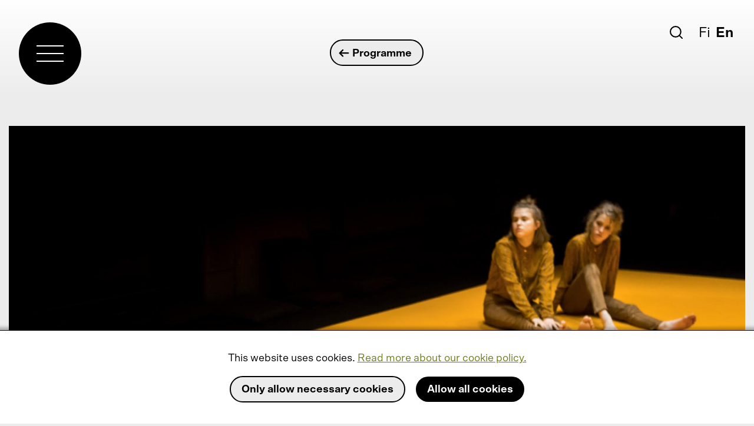

--- FILE ---
content_type: text/html; charset=UTF-8
request_url: https://www.zodiak.fi/en/programme/teini
body_size: 8273
content:
<!DOCTYPE html>
<html lang="en" dir="ltr">
  <head>
    <meta charset="utf-8" />
<link rel="apple-touch-icon" sizes="180x180" href="/sites/default/files/favicons/apple-touch-icon.png"/>
<link rel="icon" type="image/png" sizes="32x32" href="/sites/default/files/favicons/favicon-32x32.png"/>
<link rel="icon" type="image/png" sizes="16x16" href="/sites/default/files/favicons/favicon-16x16.png"/>
<link rel="manifest" href="/sites/default/files/favicons/site.webmanifest"/>
<link rel="mask-icon" href="/sites/default/files/favicons/safari-pinned-tab.svg" color="#000000"/>
<link rel="shortcut icon" href="/sites/default/files/favicons/favicon.ico"/>
<meta name="msapplication-TileColor" content="#603cba"/>
<meta name="msapplication-config" content="/browserconfig.xml"/>
<meta name="theme-color" content="#ffffff"/>
<meta name="favicon-generator" content="Drupal responsive_favicons + realfavicongenerator.net" />
<meta name="Generator" content="Drupal 10 (https://www.drupal.org)" />
<meta name="MobileOptimized" content="width" />
<meta name="HandheldFriendly" content="true" />
<meta name="viewport" content="width=device-width, initial-scale=1.0" />
<link rel="alternate" hreflang="fi" href="https://www.zodiak.fi/fi/ohjelmisto/teini" />
<link rel="alternate" hreflang="en" href="https://www.zodiak.fi/en/programme/teini" />
<link rel="canonical" href="https://www.zodiak.fi/en/programme/teini" />
<link rel="shortlink" href="https://www.zodiak.fi/en/node/3045" />

    <title>Janina Rajakangas:  Teini | Zodiak</title>
    <link rel="stylesheet" media="all" href="/sites/default/files/css/css_LSehrTC6KHzLLqzFbLd_sgXnUUn1Javn3YHRuA4T7NE.css?delta=0&amp;language=en&amp;theme=zodiak_2019&amp;include=eJxVyEEOAiEMQNELMVTdeZpJgYZBKsUWFnj6mZ1x83_yIqPZgiaJXFapZexRrpFBlGbUhuuomBX7YZB0dmT_Ez9bn4GLHZScLRv0hoBG7iupYN0ft_sTMktA_qPXZ5Iub1xi3a4m0o1LUNR1Aj4jN5w" />
<link rel="stylesheet" media="all" href="/sites/default/files/css/css_OodXuWIYBkMhIr719kEDz2BIAzO9G15lji9km4c2nUw.css?delta=1&amp;language=en&amp;theme=zodiak_2019&amp;include=eJxVyEEOAiEMQNELMVTdeZpJgYZBKsUWFnj6mZ1x83_yIqPZgiaJXFapZexRrpFBlGbUhuuomBX7YZB0dmT_Ez9bn4GLHZScLRv0hoBG7iupYN0ft_sTMktA_qPXZ5Iub1xi3a4m0o1LUNR1Aj4jN5w" />

    <script src="/sites/default/files/js/js_4crmiIF_QWpSyLWVakmacydXj0WUtuaWOhyNt_myv3o.js?scope=header&amp;delta=0&amp;language=en&amp;theme=zodiak_2019&amp;include=eJxLL8rPziyJT84HUqnF-kk5-cnZqUU66ajCyfl5xal5JejCBUWpujAdVfkpmYnZ8UYGhpb66Tn5SYk5KEJZhaWpRZV6xTmZydm6QDIltQgAnCMuwQ"></script>
<script src="/core/assets/vendor/modernizr/modernizr.min.js?v=3.11.7"></script>

    <!-- Google tag (gtag.js) -->
    <script async src="https://www.googletagmanager.com/gtag/js?id=G-51JJK652SS"></script>
    <script>
      window.dataLayer = window.dataLayer || [];
      function gtag(){dataLayer.push(arguments);}
      gtag('js', new Date());
      gtag('config', 'G-51JJK652SS');
    </script>
    <!-- End Google tag (gtag.js) -->
    </head>
  <body class="path-node page-node-type-esitys">
    <div id="zodiak-ajax-loading"><div id="zodiak-ajax-spinner"><svg width="38" height="38" viewBox="0 0 38 38" xmlns="http://www.w3.org/2000/svg">
    <defs>
        <linearGradient x1="8.042%" y1="0%" x2="65.682%" y2="23.865%" id="a">
            <stop stop-color="#fff" stop-opacity="0" offset="0%"/>
            <stop stop-color="#fff" stop-opacity=".631" offset="63.146%"/>
            <stop stop-color="#fff" offset="100%"/>
        </linearGradient>
    </defs>
    <g fill="none" fill-rule="evenodd">
        <g transform="translate(1 1)">
            <path d="M36 18c0-9.94-8.06-18-18-18" id="Oval-2" stroke="url(#a)" stroke-width="2">
                <animateTransform
                    attributeName="transform"
                    type="rotate"
                    from="0 18 18"
                    to="360 18 18"
                    dur="0.9s"
                    repeatCount="indefinite" />
            </path>
            <circle fill="#fff" cx="36" cy="18" r="1">
                <animateTransform
                    attributeName="transform"
                    type="rotate"
                    from="0 18 18"
                    to="360 18 18"
                    dur="0.9s"
                    repeatCount="indefinite" />
            </circle>
        </g>
    </g>
</svg>
</div>
</div>
    
        <a id="top" aria-hidden="true"></a>
    <a href="#main-content" class="visually-hidden focusable skip-link">
      Skip to main content
    </a>
      <div class="dialog-off-canvas-main-canvas" data-off-canvas-main-canvas>
    


<header role="banner" id="page-header" >
  <div id="top-bar-wrapper" class="use-gradient-bg">
    <div id="top-bar" class="grid-container full more-padding">
      <div class="grid-x grid-padding-x">
        <div class="cell large-2 medium-2 small-3">
          <div id="logo-menu-toggler">
            <a id="logo"><div id="menu-trigram"><div><span></span><span></span><span></span><span></span></div></div></a>
            <div id="menu-toggler-wrapper">
              <a id="menu-toggler" aria-expanded="false" title="Open menu" href="#"><div><span></span><span></span><span></span><span></span></div></a>
            </div>
          </div>
        </div>
        <div class="cell large-8 medium-8 small-6">
                                <div id="zodiak-parentlink-wrapper"><div id="block-zodiakparentlink" class="block-container">
  
    
      <a href="/en/programme" class="button hollow" hreflang="en"><div id="parent-link-arrow-icon" class="zodiak-arrow-icon"><svg id="Layer_1" data-name="Layer 1" xmlns="http://www.w3.org/2000/svg" viewBox="12 11 19 24"><defs><style>.cls-arrow{fill:none;stroke:#1d1d1b;stroke-linecap:round;stroke-linejoin:round;stroke-width:3px;}</style></defs><line class="cls-arrow" x1="21.571" y1="32.5" x2="21.571" y2="14.5"/><polyline class="cls-arrow" points="28.641 20.207 21.569 13.135 14.498 20.205"/></svg>
</div>
Programme</a>
  </div>
</div>
                  </div>
        <div class="cell large-2 medium-2 small-3">
          <div id="search-and-lang-wrapper">
            <div id="search-wrapper"><div id="block-zodiaksearch" class="block-container">
  
    
      <div id="search-block-container"><form action="/en/search" id="search-block-form"><input name="s" type="text" placeholder="Search" /></form><div id="zodiak-search-icon" aria-label="Search" aria-expanded="false" title="Search" tabindex="0"><svg xmlns="http://www.w3.org/2000/svg" viewBox="12 10 21.3 21.3"><defs><style>.svg-search-icon-1{isolation:isolate;}.svg-search-icon-2{mix-blend-mode:difference;}.svg-search-icon-3,.svg-search-icon-4{fill:none;stroke:#000;stroke-width:2px;}.svg-search-icon-4{stroke-linecap:round;}</style></defs><g class="svg-search-icon-1"><g id="Layer_1" data-name="Layer 1"><g class="svg-search-icon-2"><circle class="svg-search-icon-3" cx="21.574" cy="19.574" r="8.574"/><line class="svg-search-icon-4" x1="27.652" y1="25.652" x2="32.293" y2="30.293"/></g></g></g></svg>
</div>
</div>

  </div>
</div>
            <div id="lang-switcher-wrapper"><div class="language-switcher-language-url block-container" id="block-kielenvaihtaja" role="navigation">
  
    
      <ul class="links"><li hreflang="fi" data-drupal-link-system-path="node/3045"><a href="/fi/ohjelmisto/teini" class="language-link" title="Suomi" aria-label="Suomi" lang="fi" hreflang="fi" data-drupal-link-system-path="node/3045">Fi</a></li><li hreflang="en" data-drupal-link-system-path="node/3045" class="is-active" aria-current="page"><a href="/en/programme/teini" class="language-link is-active" aria-label="English" title="English" lang="en" hreflang="en" data-drupal-link-system-path="node/3045" aria-current="page">En</a></li></ul>
  </div>
</div>
          </div>
        </div>
      </div>
    </div>
  </div>
  <div id="navigation-wrapper">
    <div id="grid-container-wrapper">
      <div class="grid-container more-padding">
        <div class="grid-x grid-padding-x">
          <div class="cell medium-4">
            <div id="frontpage-link-wrapper">
              <a href="/en">Frontpage</a>
            </div>
          </div>
          <div class="cell medium-4">
            
          </div>
          <div class="cell">  <div>
    <nav role="navigation" aria-labelledby="block-zodiak-2019-main-menu-menu" id="block-zodiak-2019-main-menu" class="block-container">
            
  <h4 class="block-title visually-hidden" id="block-zodiak-2019-main-menu-menu">Päävalikko</h4>
  

        

      
            <div class="grid-x grid-margin-x menu-grid">
          <div class="cell medium-4">
                                                                                                                  
          <div class="menu-item has-translation column-title">
            <a href="/en" title="Performances and other events" data-drupal-link-system-path="&lt;front&gt;">Experience</a>
                      </div>
                                    
          <div class="menu-item has-translation">
            <a href="/en/programme" data-drupal-link-system-path="node/1044">Programme</a>
                      </div>
                                    
          <div class="menu-item has-translation">
            <a href="/en/programme-calendar" data-drupal-link-system-path="node/1045">Programme Calendar</a>
                      </div>
                                    
          <div class="menu-item has-translation">
            <a href="/en/sidestep" data-drupal-link-system-path="node/5505">Side Step Festival</a>
                      </div>
                                    
          <div class="menu-item has-translation">
            <a href="/en/tips-audience" data-drupal-link-system-path="node/4169">Tips for the Audience</a>
                      </div>
                                                              </div>
              <div class="cell medium-4">
                                              
          <div class="menu-item has-translation column-title">
            <a href="/en" title="Workshops and courses" data-drupal-link-system-path="&lt;front&gt;">Participate</a>
                      </div>
                                    
          <div class="menu-item has-translation">
            <a href="/en/workshops" data-drupal-link-system-path="node/2240">Workshops</a>
                      </div>
                                    
          <div class="menu-item has-translation">
            <a href="/en/workshop-calendar" data-drupal-link-system-path="node/1047">Workshop Calendar</a>
                      </div>
                                    
          <div class="menu-item has-translation">
            <a href="/en/how-participate" data-drupal-link-system-path="node/4168">How to Participate</a>
                      </div>
                                                              </div>
              <div class="cell medium-4">
                                              
          <div class="menu-item has-translation column-title">
            <a href="/en" title="Tickets, Addresses, Accessibility" data-drupal-link-system-path="&lt;front&gt;">Visit Us</a>
                      </div>
                                    
          <div class="menu-item has-translation">
            <a href="/en/buy-ticket" data-drupal-link-system-path="node/4167">Buy a Ticket</a>
                      </div>
                                    
          <div class="menu-item has-translation">
            <a href="/en/how-find-us" data-drupal-link-system-path="node/4166">Find your Way</a>
                      </div>
                                    
          <div class="menu-item has-translation">
            <a href="/en/accessibility" data-drupal-link-system-path="node/4165">Accessibility</a>
                      </div>
            </div>
    </div>
  


  </nav>

  </div>
</div>
        </div>
      </div>
      <div id="menu-bottom">
        <div class="grid-container more-padding">
          <div class="grid-x grid-padding-x">
            <div class="cell">
                <div>
    <nav role="navigation" aria-labelledby="block-ammattilaisille-menu" id="block-ammattilaisille" class="block-container">
      
  <h4 class="block-title" id="block-ammattilaisille-menu">For Professionals</h4>
  

        
                <ul class="zodiak-menu">
                                  <li class="has-translation">
        <a href="/en/call-productions" data-drupal-link-system-path="node/4170">Call for Productions</a>
              </li>
                              <li class="has-translation">
        <a href="/en/premises-and-technical-info" data-drupal-link-system-path="node/4171">Premises and Technical Info</a>
              </li>
                              <li class="has-translation">
        <a href="/en/working-zodiak" data-drupal-link-system-path="node/4172">Working in Zodiak</a>
              </li>
                              <li class="has-translation">
        <a href="/en/services-artists" data-drupal-link-system-path="node/4173">Services for Artists</a>
              </li>
                              <li class="has-translation">
        <a href="/en/node/5494" title="Open office" data-drupal-link-system-path="node/5494">Open office</a>
              </li>
                              <li class="has-translation">
        <a href="/en/for-programmers" data-drupal-link-system-path="node/5277">For Programmers</a>
              </li>
        </ul>
  


  </nav>
<nav role="navigation" aria-labelledby="block-zodiakinfo-menu" id="block-zodiakinfo" class="block-container">
      
  <h4 class="block-title" id="block-zodiakinfo-menu">Zodiak-info</h4>
  

        
                <ul class="zodiak-menu">
                                  <li class="has-translation">
        <a href="/en/zodiaks-activities" data-drupal-link-system-path="node/4174">Zodiak’s Activities</a>
              </li>
                              <li class="has-translation">
        <a href="/en/contact-info-and-staff" data-drupal-link-system-path="node/4164">Contacts and Staff</a>
              </li>
                              <li class="has-translation">
        <a href="/en/projects-and-networks" data-drupal-link-system-path="node/4163">Projects and Networks</a>
              </li>
                              <li class="has-translation">
        <a href="/en/book-and-rent" data-drupal-link-system-path="node/4181">Book and Rent</a>
              </li>
                              <li class="has-translation">
        <a href="/en/zodiak-presents-association" data-drupal-link-system-path="node/4186">Zodiak Presents Association</a>
              </li>
        </ul>
  


  </nav>

  </div>

            </div>
          </div>
        </div>
      </div>
    </div>
  </div>
  
  
  <div id="header-wrapper" >
                      <div  class="wide grid-container">
                                
                                                                      <div id="block-zodiakmainimage" class="block-container">
  
    
        <picture>
                  <source srcset="/sites/default/files/styles/main_image_large/public/migrated/performance-image/2017-12/20171206_teini_websize_photo_by_sanni_siira_14.jpg?itok=Xs9is7n4 1x" media="all and (min-width: 1024px)" type="image/jpeg" width="1688" height="1125"/>
              <source srcset="/sites/default/files/styles/main_image_medium/public/migrated/performance-image/2017-12/20171206_teini_websize_photo_by_sanni_siira_14.jpg?itok=f-JenW1Z 1x" media="all and (min-width: 850px) and (max-width: 1023px)" type="image/jpeg" width="1296" height="864"/>
              <source srcset="/sites/default/files/styles/main_image_small/public/migrated/performance-image/2017-12/20171206_teini_websize_photo_by_sanni_siira_14.jpg?itok=1RpgdZL0 1x" media="all and (max-width: 849px)" type="image/jpeg" width="1275" height="850"/>
                  <img width="1275" height="850" src="/sites/default/files/styles/main_image_small/public/migrated/performance-image/2017-12/20171206_teini_websize_photo_by_sanni_siira_14.jpg?itok=1RpgdZL0" alt="" title="" loading="lazy" />

  </picture>

  </div>

                                                  </div>        
  </div>
</header>
<div id="mobile-navigation" class="hide-for-large">
  <div class="grid-container">
    <div class="grid-x grid-margin-x">
      <div class="cell large-1">
      </div>
      <div class="cell large-10">
        
      </div>
      <div class="cell large-1">
      </div>
    </div>
  </div>
</div>

<div id="layout-container">

  <div class="grid-container more-padding">
    <div class="grid-x grid-padding-x align-center">
      <div class="cell">
                              <div id="block-zodiak-2019-page-title" class="block-container">
  
    
      
  <h1>
<span><span class="performer-title"><span class="performer">Janina Rajakangas</span>: </span> <span class="node-label">Teini</span></span>
</h1>


  </div>

                                              <div>
    <div id="block-zodiakbeforepagetitle" class="block-container">
  
    
      <div class="venue-and-content-type">                    <div class="content-type"><span>Performance</span></div>          </div>

  </div>
<div data-drupal-messages-fallback class="hidden"></div>

  </div>

              </div>
    </div>
  </div>
  
  <a id="main-content" tabindex="-1"></a>  <main role="main" id="layout-content">
    

          <div>
    <div id="block-zodiak-2019-content" class="block-container">
  
    
      
<article class="node node--type-esitys node--view-mode-full has-sidebar">
  <div class="grid-container">
    <div class="grid-x grid-margin-x">
      <div class="cell">
    
        
      </div>
    </div>
  </div>

  <div class="grid-container more-padding">
    <div class="grid-x grid-padding-x align-center">
      <div class="large-8 medium-7 cell main-cell">
        <div class="node__content">
          
            <div class="field field--name-body field--type-text-with-summary field--label-hidden field__item"><!DOCTYPE html>
<html><body><p>A teenageris a combination of chaos and grace, of injustice and harmony.<br><em>They stand somewhere on a really tall mountain, where they can see everything, on the edge of a high shelf, thinking what to do.</em></p><p>The performance gives power outside the generation that usually does most of the speaking in our society. The workgroup is barely of age.<br><em>"We want you to cancel all this right now, and then do it better." </em></p><p>The future of the young is the result of decisions made by earlier generations. They have been handed a world full of war and catastrophes to live in.<br><em>It looks as if someone blew a massive fart and left, and now I have to live in the stink.</em></p><p>For one year, the workgroup of <em>Teini</em> (Teenager) suggests, adapts, ponders, observes, writes, embodies, dances and builds the performance into a work that will become part of the canon of contemporary dance. They assume the position of the adults &ndash; and ask whether it has any meaning.</p><p><a href="https://youtu.be/3mHaekz1ap4">https://youtu.be/3mHaekz1ap4</a></p><p><a href="https://www.youtube.com/watch?v=yPfIrSALIKw">https://www.youtube.com/watch?v=yPfIrSALIKw</a></p><p>&nbsp;</p><p><img src="/core/misc/icons/e32700/error.svg" alt="Image removed." width="16" height="16" title="This image has been removed. For security reasons, only images from the local domain are allowed." class="filter-image-invalid" loading="lazy">&nbsp; <img src="/core/misc/icons/e32700/error.svg" alt="Image removed." width="16" height="16" title="This image has been removed. For security reasons, only images from the local domain are allowed." class="filter-image-invalid" loading="lazy"> <img src="/core/misc/icons/e32700/error.svg" alt="Image removed." width="16" height="16" title="This image has been removed. For security reasons, only images from the local domain are allowed." class="filter-image-invalid" loading="lazy"></p></body></html>
</div>
            
            <div class="field field--name-field-tekijatiedot field--type-text-long field--label-hidden field__item"><!DOCTYPE html>
<html><body><p>Premiere
<br>TEINI (TEENAGER)
<br>
<br><strong>Choreography</strong>  Janina Rajakangas and the working group
<br><strong>Performers</strong>  Ella Holappa, Mea Holappa, Kaisa Iho, Veera Kauppila, Petteri Rafols, Arina Tsinjonnaja, Roosa T&ouml;rm&auml;
<br><strong>Sound design</strong>  Miki Brunou
<br><strong>Lighting design, pr photos</strong>  Jenni Pystynen
<br><strong>Costume design</strong>  Kirsi Gum
<br><strong>Producer</strong>  Ulrika Vilke
<br><strong>Production</strong>  Zodiak &ndash; Center for New Dance, Janina Rajakangas
<br><strong>Photos</strong>  Sanni Siira
<br>
<br><strong>Pre-talk on Dec 9 at 18</strong> 15&ndash;18:45, Hima &amp; Sali / Cable Factory
<br>Post-performance discussion on Dec 16.
<br>
<br><strong>Duration</strong>  65 min
<br>
<br><strong>Tickets</strong>  25/18/15&euro;
<br>
<br>ZODIAK STAGE</p></body></html>
</div>
            
        </div>
      </div>
      <div class="large-4 medium-5 cell sidebar-cell">
        <div class="sidebar-and-lippulinkki">
          <div class="lippulinkki-wrapper">
            <div class="field field--name-field-lippulinkki field--type-link field--label-hidden field__item"><a href="https://www.tiketti.fi/Janina-Rajakangas-Teenager-Zodiak-Uuden-tanssin-keskus-tickets/47738" target="_blank" class="button small hollow fixed-width-button">Buy ticket</a></div>
            </div>
          <div class="sidebar-wrapper">
<div  id="node-sidebar">
    
          <div class="field field--name-field-tapahtuma-ajat-ref field--type-entity-reference-revisions field--label-hidden field__items">
                  <div class="field__item">  <div class="esitysaika-tila--ensi-ilta dow-4 date-selector-target type-esitykset venue-muut target-group-muut paragraph paragraph--type--esitysaika paragraph--view-mode--default" data-dow="4" data-date="2017-12-07">
          <span class="day-of-week">Thu</span>
      
            <div class="field field--name-field-aika field--type-daterange field--label-hidden field__item"><time datetime="2017-12-07T17:00:00Z"><span class="date">7.12.2017</span> <span class="time"><span class="time-prefix">at</span> 19</span></time>
</div>
            
      
            <div class="field field--name-field-tila field--type-list-string field--label-hidden field__item">Premiere</div>
            
                  </div>
</div>
              <div class="field__item">  <div class="esitysaika-tila--normaali dow-6 date-selector-target type-esitykset venue-muut target-group-muut paragraph paragraph--type--esitysaika paragraph--view-mode--default" data-dow="6" data-date="2017-12-09">
          <span class="day-of-week">Sat</span>
      
            <div class="field field--name-field-aika field--type-daterange field--label-hidden field__item"><time datetime="2017-12-09T17:00:00Z"><span class="date">9.12.2017</span> <span class="time"><span class="time-prefix">at</span> 19</span></time>
</div>
            
      
            <div class="field field--name-field-tila field--type-list-string field--label-hidden field__item"></div>
            
                  </div>
</div>
              <div class="field__item">  <div class="esitysaika-tila--normaali dow-7 date-selector-target type-esitykset venue-muut target-group-muut paragraph paragraph--type--esitysaika paragraph--view-mode--default" data-dow="7" data-date="2017-12-10">
          <span class="day-of-week">Sun</span>
      
            <div class="field field--name-field-aika field--type-daterange field--label-hidden field__item"><time datetime="2017-12-10T13:00:00Z"><span class="date">10.12.2017</span> <span class="time"><span class="time-prefix">at</span> 15</span></time>
</div>
            
      
            <div class="field field--name-field-tila field--type-list-string field--label-hidden field__item"></div>
            
                  </div>
</div>
              <div class="field__item">  <div class="esitysaika-tila--normaali dow-2 date-selector-target type-esitykset venue-muut target-group-muut paragraph paragraph--type--esitysaika paragraph--view-mode--default" data-dow="2" data-date="2017-12-12">
          <span class="day-of-week">Tue</span>
      
            <div class="field field--name-field-aika field--type-daterange field--label-hidden field__item"><time datetime="2017-12-12T10:00:00Z"><span class="date">12.12.2017</span> <span class="time"><span class="time-prefix">at</span> 12</span></time>
</div>
            
      
            <div class="field field--name-field-tila field--type-list-string field--label-hidden field__item"></div>
            
                    <span class="fully-booked">Fully booked</span>
            </div>
</div>
              <div class="field__item">  <div class="esitysaika-tila--normaali dow-3 date-selector-target type-esitykset venue-muut target-group-muut paragraph paragraph--type--esitysaika paragraph--view-mode--default" data-dow="3" data-date="2017-12-13">
          <span class="day-of-week">Wed</span>
      
            <div class="field field--name-field-aika field--type-daterange field--label-hidden field__item"><time datetime="2017-12-13T10:00:00Z"><span class="date">13.12.2017</span> <span class="time"><span class="time-prefix">at</span> 12</span></time>
</div>
            
      
            <div class="field field--name-field-tila field--type-list-string field--label-hidden field__item"></div>
            
                    <span class="fully-booked">Fully booked</span>
            </div>
</div>
              <div class="field__item">  <div class="esitysaika-tila--normaali dow-6 date-selector-target type-esitykset venue-muut target-group-muut paragraph paragraph--type--esitysaika paragraph--view-mode--default" data-dow="6" data-date="2017-12-16">
          <span class="day-of-week">Sat</span>
      
            <div class="field field--name-field-aika field--type-daterange field--label-hidden field__item"><time datetime="2017-12-16T17:00:00Z"><span class="date">16.12.2017</span> <span class="time"><span class="time-prefix">at</span> 19</span></time>
</div>
            
      
            <div class="field field--name-field-tila field--type-list-string field--label-hidden field__item"></div>
            
                  </div>
</div>
              <div class="field__item">  <div class="esitysaika-tila--normaali dow-7 date-selector-target type-esitykset venue-muut target-group-muut paragraph paragraph--type--esitysaika paragraph--view-mode--default" data-dow="7" data-date="2017-12-17">
          <span class="day-of-week">Sun</span>
      
            <div class="field field--name-field-aika field--type-daterange field--label-hidden field__item"><time datetime="2017-12-17T13:00:00Z"><span class="date">17.12.2017</span> <span class="time"><span class="time-prefix">at</span> 15</span></time>
</div>
            
      
            <div class="field field--name-field-tila field--type-list-string field--label-hidden field__item"></div>
            
                  </div>
</div>
              <div class="field__item">  <div class="esitysaika-tila--normaali dow-2 date-selector-target type-esitykset venue-muut target-group-muut paragraph paragraph--type--esitysaika paragraph--view-mode--default" data-dow="2" data-date="2017-12-19">
          <span class="day-of-week">Tue</span>
      
            <div class="field field--name-field-aika field--type-daterange field--label-hidden field__item"><time datetime="2017-12-19T17:00:00Z"><span class="date">19.12.2017</span> <span class="time"><span class="time-prefix">at</span> 19</span></time>
</div>
            
      
            <div class="field field--name-field-tila field--type-list-string field--label-hidden field__item"></div>
            
                    <span class="fully-booked">Fully booked</span>
            </div>
</div>
              </div>
      
  </div></div>
        </div>
      </div>
    </div>
  </div>
  <div class="grid-container full" id="content-carousel">
    <div class="grid-container more-padding">
      <div class="grid-x grid-padding-x">
        <div class="large-12 cell">
          
          <div class="field field--name-field-kuvat field--type-image field--label-hidden field__items">
                  <div class="field__item">  <img loading="lazy" src="/sites/default/files/styles/gallery_carousel/public/migrated/performance-image/2017-12/20171206_teini_websize_photo_by_sanni_siira_14.jpg?itok=aQJgzVGA" width="827" height="551" alt="" />


</div>
              <div class="field__item">  <img loading="lazy" src="/sites/default/files/styles/gallery_carousel/public/migrated/performance-image/2017-12/20171206_teini_websize_photo_by_sanni_siira_21.jpg?itok=ACqF11Ve" width="827" height="551" alt="" />


</div>
              </div>
      
        </div>
      </div>
    </div>
  </div>

</article>

  </div>

  </div>


    
      </main>


    <footer role="contentinfo" id="page-footer">
    <div id="footer-menu-container">
      <div class="grid-container more-padding">
        <div class="grid-x grid-padding-x">
          <div class="cell">
            <nav role="navigation" aria-labelledby="block-zodiak-2019-footer-menu" id="block-zodiak-2019-footer" class="block-container">
            
  <h4 class="block-title visually-hidden" id="block-zodiak-2019-footer-menu">Alatunnisteen valikko</h4>
  

        

      
            <div class="grid-x grid-margin-x menu-grid">
          <div class="cell medium-3">
                                                                                                                                                                          <div class="menu-item has-translation">
          <a href="/en/contact-info-and-staff" data-drupal-link-system-path="node/4164">Contacts</a>
                    </div>
                                                                  <div class="menu-item has-translation">
          <a href="/en/accessibility" data-drupal-link-system-path="node/4165">Accessibility</a>
                    </div>
                                                                  <div class="menu-item has-translation">
          <a href="/en/book-and-rent" data-drupal-link-system-path="node/4181">Book and Rent</a>
                    </div>
                                                                                </div>
            <div class="cell medium-3">
                                                                                              <div class="menu-item has-translation">
          <a href="/en/news-archive" data-drupal-link-system-path="node/1043">News</a>
                    </div>
                                                                  <div class="menu-item has-translation">
          <a href="/en/diary" data-drupal-link-system-path="node/4189">Diary</a>
                    </div>
                                                                  <div class="menu-item has-translation">
          <a href="/en/media" data-drupal-link-system-path="node/4612">For Media</a>
                    </div>
                                                                                </div>
            <div class="cell medium-3">
                                                                                              <div class="menu-item has-translation">
          <a href="/en/archive" data-drupal-link-system-path="node/2242">Archive</a>
                    </div>
                                                                                </div>
            <div class="cell medium-3">
                                                                                              <div class="menu-item has-translation">
          <a href="/en/sidestep" data-drupal-link-system-path="node/5505">Side Step</a>
                    </div>
                                                                    <div class="menu-item">
          <a href="https://www.tanssikaverit.fi">Tanssikaverit</a>
                    </div>
                                                                  <div class="menu-item has-translation">
          <a href="/en/joni-karkkainen-jukka-tarvainen-wall" title="Joni Kärkkäinen, Jukka Tarvainen: Muuri" data-drupal-link-system-path="node/4835">Muuri</a>
                    </div>
                                                                  <div class="menu-item no-translation">
          <a href="/en/node/5025" title="Työpajafestivaali 2022" data-drupal-link-system-path="node/5025">Työpajafestivaali</a>
                    </div>
                      </div>
      <div id="back-to-top-wrapper"><a href="" id="back-to-top" title="Back to top"><div id="back-to-top-arrow-icon" aria-hidden="true"><svg id="Layer_1" data-name="Layer 1" xmlns="http://www.w3.org/2000/svg" viewBox="12 11 19 24"><defs><style>.cls-arrow{fill:none;stroke:#1d1d1b;stroke-linecap:round;stroke-linejoin:round;stroke-width:3px;}</style></defs><line class="cls-arrow" x1="21.571" y1="32.5" x2="21.571" y2="14.5"/><polyline class="cls-arrow" points="28.641 20.207 21.569 13.135 14.498 20.205"/></svg>
</div>
</a></div>

    </div>
  



  </nav>

          </div>
        </div>
      </div>
    </div>
    <div id="block-zodiaksomelinks" class="block-container">
  
    
      <div id="links-container"><div class="link-container"><a href="http://www.facebook.com/zodiakhelsinki" target="_blank"><img src="/themes/custom/zodiak_2019/images/icon/social_facebook.svg" alt="Facebook" title="Facebook" />
</a></div>
<div class="link-container"><a href="https://www.instagram.com/zodiak_helsinki" target="_blank"><img src="/themes/custom/zodiak_2019/images/icon/social_instagram.svg" alt="Instagram" title="Instagram" />
</a></div>
<div class="link-container"><a href="http://www.youtube.com/zodiakhelsinki" target="_blank"><img src="/themes/custom/zodiak_2019/images/icon/social_youtube.svg" alt="Youtube" title="Youtube" />
</a></div>
</div>

  </div>

    <div class="grid-container">
      <div class="grid-x">
        <div class="cell">
          <div id="footer-menu-container2">
            <a href="/en/privacy-policy" hreflang="en">Privacy policy</a> &nbsp;&nbsp;&nbsp;&nbsp;&nbsp; <a href="mailto:palaute@zodiak.fi">Feedback</a> &nbsp;&nbsp;&nbsp;&nbsp;&nbsp; 
            <div class="field field--name-field-verkkolaskutusosoite field--type-link field--label-hidden field__item"><a href="/en/contact-info-and-staff">E-invoice Details</a></div>
            
          </div>
        </div>
      </div>
    </div>
    <div id="block-zodiakpartnerlogos" class="block-container">
  
    
      <div id="links-container"><div class="link-container hki"><a href="https://www.hel.fi" target="_blank"><img src="/themes/custom/zodiak_2019/images/partners/hki.svg" alt="Helsingin kaupunki" title="Helsingin kaupunki" />
</a></div>
<div class="link-container taike"><a href="https://www.taike.fi" target="_blank"><img src="/themes/custom/zodiak_2019/images/partners/taike.svg" alt="Taiteen edistämiskeskus" title="Taiteen edistämiskeskus" />
</a></div>
<div class="link-container okm"><a href="https://minedu.fi" target="_blank"><img src="/themes/custom/zodiak_2019/images/partners/okm.svg" alt="Opetus- ja kulttuuriministeriö" title="Opetus- ja kulttuuriministeriö" />
</a></div>
<div class="link-container eu"><a href="https://www.google.fi" target="_blank"><img src="/themes/custom/zodiak_2019/images/partners/creative-eu.svg" alt="Co-funded by the Creative Europe Programme of the European Union" title="Co-funded by the Creative Europe Programme of the European Union" />
</a></div>
</div>

  </div>

  </footer>
  </div>
  </div>

    <section id="grokit-cookies-consent-wrapper" class="style-window-bottom hide-consent-popup"><div class="disclaimer-wrapper"><div class="consent-popup-content-wrapper"><p>This website uses cookies. <a href="/en/privacy-policy" hreflang="en">Read more about our cookie policy.</a></p></div>
</div>
<div class="buttons-wrapper"><a href="/en/block-all-cookies" class="button hollow only-necessary">Only allow necessary cookies</a><a href="/en/allow-all-cookies" class="button allow-all">Allow all cookies</a></div>
</section>

    <script type="application/json" data-drupal-selector="drupal-settings-json">{"path":{"baseUrl":"\/","pathPrefix":"en\/","currentPath":"node\/3045","currentPathIsAdmin":false,"isFront":false,"currentLanguage":"en"},"pluralDelimiter":"\u0003","suppressDeprecationErrors":true,"ajaxPageState":{"libraries":"eJxdy0EOwyAMRNELEUi762kiAxahOJjasKCnbzZV1WzmS0-aQKA6XeWIJgmX3LfAZ1CdJw4F5cqBq2LtV26Cy_fRQCAJtF1dlNGA7E_sqG14yrpjNDq14-E8KJo3xwxlu6-3h0vEHuiPnq-BMq1SDmU5N6J8ACKmSCA","theme":"zodiak_2019","theme_token":null},"ajaxTrustedUrl":[],"grokit_cookies":{"cookies":{"necessary":[],"functional":[],"statistics":[],"marketing":[],"third_party":[],"unknown":[]},"cookie_types":{"necessary":{"allowed":true},"functional":{"allowed":false},"statistics":{"allowed":false},"marketing":{"allowed":false},"third_party":{"allowed":false},"unknown":{"allowed":false}},"settings":{"consent_cookie_name":"gc_consent","allowed_cookies_name":"gc_allowed"}},"field_group":{"html_element":{"mode":"default","context":"view","settings":{"classes":"","id":"node-sidebar","element":"div","show_label":false,"label_element":"h3","attributes":"","effect":"none","speed":"fast"}}},"user":{"uid":0,"permissionsHash":"3b351f62fc4fcf1f53e2a727490137ef02d053fd53737ac169276eaef054aad9"}}</script>
<script src="/sites/default/files/js/js_IFmeGjsP55VPdM06-MKQrUbJBDtj_4DpiQP20S-jaD8.js?scope=footer&amp;delta=0&amp;language=en&amp;theme=zodiak_2019&amp;include=eJxLL8rPziyJT84HUqnF-kk5-cnZqUU66ajCyfl5xal5JejCBUWpujAdVfkpmYnZ8UYGhpb66Tn5SYk5KEJZhaWpRZV6xTmZydm6QDIltQgAnCMuwQ"></script>

  </body>
</html>


--- FILE ---
content_type: image/svg+xml
request_url: https://www.zodiak.fi/themes/custom/zodiak_2019/images/partners/okm.svg
body_size: 8950
content:
<svg id="Layer_1" data-name="Layer 1" xmlns="http://www.w3.org/2000/svg" viewBox="0 0 250 60"><defs><style>.cls-1{fill-rule:evenodd;}</style></defs><title>Artboard 3</title><path class="cls-1" d="M6.777,59.446V39.17a17.782,17.782,0,0,0-.39-3.591L3.362,36.3a13.573,13.573,0,0,1,.422,3.723V59.446Zm10.765,0-7.252-9.378,5.82-6.912H12.468L7.1,50.2l6.7,9.249Z"/><path d="M32.6,58.373c-.65-.551-1.007-1.724-1.007-3.382V42.731l-2.96.586V55.025a4.486,4.486,0,0,1-3.708,2.568,3,3,0,0,1-1.885-.713c-.586-.554-.749-1.2-.749-2.864V42.667l-2.958.586V54.832a6.949,6.949,0,0,0,.389,2.729A4.583,4.583,0,0,0,24.109,60a5.982,5.982,0,0,0,4.911-2.339A3.83,3.83,0,0,0,30.548,60L32.6,58.373Z"/><path d="M41.639,59.414l-.522-1.853a1.066,1.066,0,0,1-1.008-.228c-.325-.291-.421-.683-.421-2.407V40.258a20.115,20.115,0,0,0-.294-4.649l-3.122.651a21.166,21.166,0,0,1,.358,4.684V55.706c0,1.595.13,2.146.617,2.831a2.77,2.77,0,0,0,2.537,1.237,4.386,4.386,0,0,0,1.855-.36Z"/><path d="M51.849,43.156H47.88c0-1.669.163-3.733.294-4.91l-3.091.72a36.046,36.046,0,0,0-.2,4.19H42.938v2.111h1.951V55.775c0,2.372.522,2.7,1.2,3.313a4.485,4.485,0,0,0,2.765.815,6.5,6.5,0,0,0,2.959-.683l-.359-1.82a3.57,3.57,0,0,1-1.527.323c-1.625,0-2.115-.616-2.115-2.633V45.267h3.221l.812-2.111Z"/><path d="M61.9,43.156H57.93c0-1.669.161-3.733.292-4.91l-3.088.72a35.819,35.819,0,0,0-.195,4.19H52.986v2.111h1.952V55.775c0,2.372.519,2.7,1.2,3.313A4.487,4.487,0,0,0,58.9,59.9a6.5,6.5,0,0,0,2.959-.683l-.358-1.82a3.57,3.57,0,0,1-1.527.323c-1.627,0-2.115-.616-2.115-2.633V45.267h3.22l.813-2.111Z"/><path d="M77.766,58.373c-.65-.551-1.007-1.724-1.007-3.382V42.731l-2.961.586V55.025a4.481,4.481,0,0,1-3.705,2.568,3,3,0,0,1-1.886-.713c-.587-.554-.75-1.2-.75-2.864V42.667l-2.958.586V54.832a6.95,6.95,0,0,0,.389,2.729A4.584,4.584,0,0,0,69.279,60a5.979,5.979,0,0,0,4.911-2.339A3.832,3.832,0,0,0,75.717,60l2.049-1.627Z"/><path d="M95.067,58.373c-.65-.551-1.007-1.724-1.007-3.382V42.731l-2.961.586V55.025a4.485,4.485,0,0,1-3.707,2.568,3,3,0,0,1-1.886-.713c-.586-.554-.749-1.2-.749-2.864V42.667l-2.958.586V54.832a6.9,6.9,0,0,0,.39,2.729A4.58,4.58,0,0,0,86.579,60a5.978,5.978,0,0,0,4.91-2.339A3.843,3.843,0,0,0,93.018,60l2.049-1.627Z"/><path class="cls-1" d="M107.522,42.8a3.068,3.068,0,0,0-1.008-.159c-1.724,0-3.123.939-4.423,2.827V45.17a6.745,6.745,0,0,0-.551-2.5l-2.895.748a10.454,10.454,0,0,1,.617,4.068V59.446h2.992v-10.5a3.409,3.409,0,0,1,3.383-3.316,2.526,2.526,0,0,1,.846.159l1.041-2.99Z"/><path class="cls-1" d="M113.051,59.446V42.766l-3.09.487V59.446Zm.618-21.3a2.131,2.131,0,1,0-4.26,0,2.108,2.108,0,0,0,2.08,2.143,2.171,2.171,0,0,0,2.181-2.143Z"/><path d="M138.611,59.446V47.284c0-2.988-1.624-4.582-4.16-4.582a6.983,6.983,0,0,0-4.977,2.566A4.2,4.2,0,0,0,125.6,42.7a6.656,6.656,0,0,0-4.586,2.307,4.621,4.621,0,0,0-.551-2.277l-2.8.683a8.873,8.873,0,0,1,.585,4.068V59.446h2.961V47.222a5.589,5.589,0,0,1,3.74-1.888c1.495,0,2.015.683,2.015,2.5V59.446H129.9V47.483c1.234-1.239,2.307-2.215,3.8-2.215,1.368,0,1.95.653,1.95,2.506V59.446Z"/><path class="cls-1" d="M146.9,59.446V42.766l-3.092.487V59.446Zm.619-21.3a2.131,2.131,0,1,0-4.262,0,2.111,2.111,0,0,0,2.081,2.143,2.17,2.17,0,0,0,2.181-2.143Z"/><path d="M164.236,59.446V47.122a5.13,5.13,0,0,0-.387-2.047,4.079,4.079,0,0,0-3.84-2.31,6.052,6.052,0,0,0-3.025.81,14.983,14.983,0,0,0-2.116,1.594,5.168,5.168,0,0,0-.551-2.5l-2.827.78a8.954,8.954,0,0,1,.616,3.869v12.13h2.961V47.383A6.559,6.559,0,0,1,159.1,45.3a2.018,2.018,0,0,1,1.657.651c.39.519.519,1.041.519,2.5v10.99Z"/><path class="cls-1" d="M172.532,59.446V42.766l-3.092.487V59.446Zm.613-21.3a2.129,2.129,0,1,0-4.257,0,2.105,2.105,0,0,0,2.079,2.143,2.168,2.168,0,0,0,2.178-2.143Z"/><path d="M188.6,54.439c0-2.146-1.237-3.869-4.23-4.555l-2.114-.487c-1.724-.39-2.307-1.04-2.307-2.21,0-1.465,1.1-2.436,2.829-2.436a8.784,8.784,0,0,1,4,1.17l1.008-2.113a10.333,10.333,0,0,0-5.139-1.334c-3.514,0-5.884,2.081-5.884,5.071,0,2.409,1.4,4,3.964,4.52l1.984.392c1.888.355,2.734,1.172,2.734,2.568,0,1.595-1.237,2.635-3.025,2.635a11.108,11.108,0,0,1-5.238-1.627l-1.073,2.146a12.417,12.417,0,0,0,6.082,1.724c3.8,0,6.408-2.21,6.408-5.464Z"/><path d="M199.295,43.156h-3.969c0-1.669.164-3.733.293-4.91l-3.09.72a35.549,35.549,0,0,0-.194,4.19h-1.952v2.111h1.952V55.775c0,2.372.517,2.7,1.2,3.313a4.482,4.482,0,0,0,2.764.815,6.5,6.5,0,0,0,2.958-.683L198.9,57.4a3.581,3.581,0,0,1-1.53.323c-1.624,0-2.111-.616-2.111-2.633V45.267h3.219l.815-2.111Z"/><path class="cls-1" d="M214.509,51.936v-.522c-.03-3.735-.551-5.558-1.979-7.024a5.89,5.89,0,0,0-4.423-1.754,6.084,6.084,0,0,0-4.912,2.243c-1.4,1.656-1.947,3.477-1.947,6.306,0,5.335,2.762,8.623,7.282,8.623a8.3,8.3,0,0,0,5.625-2.086l-1.138-1.786a5.8,5.8,0,0,1-4,1.562,4.24,4.24,0,0,1-3.738-1.922,6.114,6.114,0,0,1-.683-3.254v-.387Zm-3.117-2.211h-6.765c0-2.96,1.14-4.813,3.415-4.813a2.927,2.927,0,0,1,2.339,1.137,5.954,5.954,0,0,1,1.011,3.676Z"/><path class="cls-1" d="M226.674,42.8a3.044,3.044,0,0,0-1.008-.159c-1.724,0-3.119.939-4.421,2.827V45.17a6.676,6.676,0,0,0-.556-2.5l-2.891.748a10.488,10.488,0,0,1,.616,4.068V59.446h2.993v-10.5a3.406,3.406,0,0,1,3.383-3.316,2.522,2.522,0,0,1,.844.159l1.041-2.99Z"/><path class="cls-1" d="M232.2,59.446V42.766l-3.09.487V59.446Zm.621-21.3a2.131,2.131,0,1,0-4.262,0,2.107,2.107,0,0,0,2.081,2.143,2.173,2.173,0,0,0,2.181-2.143Z"/><path class="cls-1" d="M249.926,51.449c0-4.913-2.339-8.747-7.155-8.747-4.289,0-6.991,3.316-6.991,8.581,0,5.305,2.7,8.621,7.058,8.621,4.326,0,7.088-3.283,7.088-8.454Zm-3.348.129c0,4.262-1.4,6.015-3.676,6.015-2.536,0-3.8-1.657-3.8-6.634,0-4.1,1.073-5.951,3.673-5.951,2.342,0,3.807,1.527,3.807,6.569Zm-5.3-12.522a1.984,1.984,0,0,0-1.917-2.012,1.958,1.958,0,0,0-1.89,2.012,1.909,1.909,0,1,0,3.807,0Zm6.765,0a1.985,1.985,0,0,0-1.922-2.012,1.955,1.955,0,0,0-1.882,2.012,1.908,1.908,0,1,0,3.8,0Z"/><path class="cls-1" d="M18.32,12.618c0-6.244-2.6-11.74-9.2-11.74C3.621.878.045,5.008.045,12.391c0,6.732,3.057,11.642,9.235,11.642,5.692,0,9.04-4.552,9.04-11.415Zm-3.576.293c0,6.244-1.984,8.748-5.464,8.748-4.391,0-5.723-3.9-5.723-9.627,0-5.757,1.593-8.716,5.561-8.716,4.228,0,5.627,3.512,5.627,9.594Z"/><path class="cls-1" d="M35.036,15.253c0-5.595-2.8-8.294-6.113-8.294A5.9,5.9,0,0,0,24.3,9.236a8.481,8.481,0,0,0-.2-2.342l-2.895.488a17.255,17.255,0,0,1,.358,4V30.537l2.927-.684V24.131a16.315,16.315,0,0,0-.066-1.822A6.269,6.269,0,0,0,28.662,24c4.162,0,6.374-3.674,6.374-8.747Zm-3.219.356c0,3.967-1.2,5.984-3.838,5.984a5.068,5.068,0,0,1-3.48-1.788V11.513A5.112,5.112,0,0,1,28.4,9.5c2.569,0,3.415,2.244,3.415,6.113Z"/><path class="cls-1" d="M51.069,16.162v-.519c-.032-3.74-.553-5.561-1.984-7.024a5.872,5.872,0,0,0-4.423-1.757,6.074,6.074,0,0,0-4.91,2.244c-1.4,1.658-1.951,3.478-1.951,6.309,0,5.334,2.764,8.617,7.284,8.617a8.324,8.324,0,0,0,5.627-2.081l-1.139-1.788a5.792,5.792,0,0,1-4,1.561,4.245,4.245,0,0,1-3.739-1.919,6.127,6.127,0,0,1-.683-3.252v-.391Zm-3.122-2.209H41.183c0-2.96,1.138-4.814,3.414-4.814a2.929,2.929,0,0,1,2.342,1.139,5.962,5.962,0,0,1,1.008,3.676Z"/><path d="M61.93,7.382H57.963c0-1.669.161-3.733.291-4.91l-3.088.72a35.808,35.808,0,0,0-.195,4.19H53.02V9.5h1.951V20c0,2.375.52,2.7,1.2,3.319a4.522,4.522,0,0,0,2.765.812,6.494,6.494,0,0,0,2.959-.684l-.358-1.82a3.579,3.579,0,0,1-1.53.325c-1.624,0-2.113-.618-2.113-2.634V9.5h3.22l.813-2.114Z"/><path d="M77.8,22.6c-.651-.551-1.008-1.722-1.008-3.381V6.959l-2.959.586V19.253a4.486,4.486,0,0,1-3.707,2.569,2.981,2.981,0,0,1-1.888-.717c-.585-.551-.748-1.2-.748-2.861V6.894l-2.959.585V19.058a6.954,6.954,0,0,0,.39,2.731,4.586,4.586,0,0,0,4.391,2.439,5.978,5.978,0,0,0,4.91-2.341,3.837,3.837,0,0,0,1.529,2.341L77.8,22.6Z"/><path d="M92.3,18.667c0-2.146-1.237-3.869-4.228-4.552l-2.114-.488c-1.724-.391-2.31-1.042-2.31-2.212,0-1.463,1.107-2.439,2.83-2.439a8.825,8.825,0,0,1,4,1.171l1.008-2.115A10.356,10.356,0,0,0,86.352,6.7c-3.512,0-5.886,2.081-5.886,5.073,0,2.407,1.4,4,3.967,4.52l1.983.391c1.886.358,2.732,1.171,2.732,2.569,0,1.592-1.236,2.634-3.024,2.634a11.134,11.134,0,0,1-5.237-1.626l-1.073,2.146A12.417,12.417,0,0,0,85.9,24.131c3.806,0,6.408-2.212,6.408-5.464Z"/><polygon points="101.67 16.358 101.67 13.399 95.067 13.399 95.067 16.358 101.67 16.358 101.67 16.358"/><path class="cls-1" d="M115.489,23.318V6.993l-3.088.651V23.285c0,2.113-.39,3.674-1.269,4.488a7.248,7.248,0,0,1-1.039.78l1.332,1.822a7.471,7.471,0,0,0,2.862-2.245c.585-.778,1.2-2.112,1.2-4.811Zm.522-21.2a2.131,2.131,0,1,0-4.261.066,2.1,2.1,0,0,0,2.113,2.146,2.181,2.181,0,0,0,2.147-2.212Z"/><path class="cls-1" d="M132.171,22.343c-1.269-.781-1.334-1.693-1.334-3.935,0-2.374.134-4.878.134-6.05a7.456,7.456,0,0,0-.328-2.861c-.619-1.723-2.34-2.6-4.715-2.6a12.825,12.825,0,0,0-6.83,2.147l1.367,2.146a8.989,8.989,0,0,1,5.007-1.854c2.277,0,2.538,1.3,2.538,3.22v1.073c-.423-.032-.749-.032-1.141-.032-5.266,0-8.292,2.015-8.292,5.788,0,3.123,2.017,4.781,5.269,4.781a5.649,5.649,0,0,0,4.616-2.146,3.733,3.733,0,0,0,2.181,2.341l1.527-2.015Zm-4.227-6.667-.1,4.162a4.054,4.054,0,0,1-3.414,2.146c-1.659,0-2.568-1.04-2.568-2.829a3.143,3.143,0,0,1,.846-2.374c.65-.747,2.015-1.171,4.259-1.171.262,0,.519.034.975.066Z"/></svg>